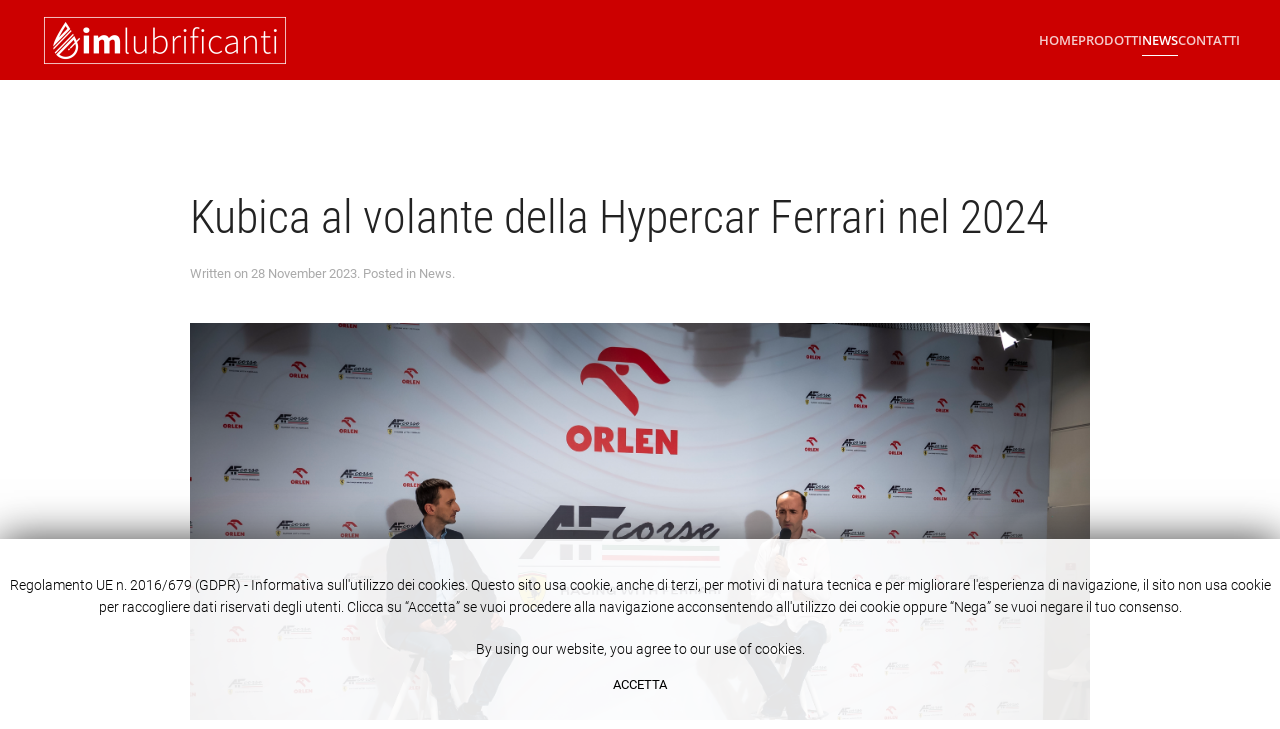

--- FILE ---
content_type: text/html; charset=utf-8
request_url: https://imlubrificanti.it/index.php/news/112-dal-2023-pkn-orlen-sara-title-sponsor-della-scuderia-alphatauri-in-f1-2
body_size: 13099
content:
<!DOCTYPE html>
<html lang="en-gb" dir="ltr">
    <head>
        <meta name="viewport" content="width=device-width, initial-scale=1">
        <link rel="icon" href="https://www.imlubrificanti.it/favicon.ico" type="image/x-icon" />
        <meta charset="utf-8" />
	<base href="https://imlubrificanti.it/index.php/news/112-dal-2023-pkn-orlen-sara-title-sponsor-della-scuderia-alphatauri-in-f1-2" />
	<meta name="generator" content="Joomla! - Open Source Content Management" />
	<title>imlubrificanti.it - Kubica al volante della Hypercar Ferrari nel 2024</title>
	<link href="/favicon.ico" rel="shortcut icon" type="image/vnd.microsoft.icon" />
	<link href="/modules/mod_jbcookies/assets/css/jbcookies.css?1e25334cdaa0bf47b511a4f9b819e04b" rel="stylesheet" />
	<link href="/templates/yootheme/css/theme.10.css?1697468207" rel="stylesheet" />
	<script src="/media/jui/js/jquery.min.js?1e25334cdaa0bf47b511a4f9b819e04b"></script>
	<script src="/media/jui/js/jquery-noconflict.js?1e25334cdaa0bf47b511a4f9b819e04b"></script>
	<script src="/media/jui/js/jquery-migrate.min.js?1e25334cdaa0bf47b511a4f9b819e04b"></script>
	<script src="/templates/yootheme/packages/theme-analytics/app/analytics.min.js?4.1.2" defer></script>
	<script src="/templates/yootheme/vendor/assets/uikit/dist/js/uikit.min.js?4.1.2"></script>
	<script src="/templates/yootheme/vendor/assets/uikit/dist/js/uikit-icons-max.min.js?4.1.2"></script>
	<script src="/templates/yootheme/js/theme.js?4.1.2"></script>
	<script src="/media/widgetkit/uikit2-6d2820f0.js"></script>
	<script src="/media/widgetkit/wk-scripts-e3341c69.js"></script>
	<script>
document.addEventListener('DOMContentLoaded', function() {
            Array.prototype.slice.call(document.querySelectorAll('a span[id^="cloak"]')).forEach(function(span) {
                span.innerText = span.textContent;
            });
        });
	</script>
	<script>window.yootheme ||= {}; var $theme = yootheme.theme = {"i18n":{"close":{"label":"Close"},"totop":{"label":"Back to top"},"marker":{"label":"Open"},"navbarToggleIcon":{"label":"Open menu"},"paginationPrevious":{"label":"Previous page"},"paginationNext":{"label":"Next page"},"searchIcon":{"toggle":"Open Search","submit":"Submit Search"},"slider":{"next":"Next slide","previous":"Previous slide","slideX":"Slide %s","slideLabel":"%s of %s"},"slideshow":{"next":"Next slide","previous":"Previous slide","slideX":"Slide %s","slideLabel":"%s of %s"},"lightboxPanel":{"next":"Next slide","previous":"Previous slide","slideLabel":"%s of %s","close":"Close"}},"google_analytics":"UA-2973357-61","google_analytics_anonymize":""};</script>

    </head>
    <body class="">

        <div class="uk-hidden-visually uk-notification uk-notification-top-left uk-width-auto">
            <div class="uk-notification-message">
                <a href="#tm-main">Skip to main content</a>
            </div>
        </div>
    
        
        
        <div class="tm-page">

                        


<header class="tm-header-mobile uk-hidden@m" uk-header>


    
        <div class="uk-navbar-container">

            <div class="uk-container uk-container-expand">
                <nav class="uk-navbar" uk-navbar="{&quot;container&quot;:&quot;.tm-header-mobile&quot;,&quot;boundary&quot;:&quot;.tm-header-mobile .uk-navbar-container&quot;}">

                                        <div class="uk-navbar-left">

                                                    <a href="https://imlubrificanti.it/index.php" aria-label="Back to home" class="uk-logo uk-navbar-item">
    <picture>
<source type="image/webp" srcset="/templates/yootheme/cache/98/IM_LogoBianco-98a7dc5d.webp 150w, /templates/yootheme/cache/76/IM_LogoBianco-7666aa39.webp 300w" sizes="(min-width: 150px) 150px">
<img alt loading="eager" src="/templates/yootheme/cache/ef/IM_LogoBianco-ef67cd8a.png" width="150" height="33">
</picture><picture>
<source type="image/webp" srcset="/templates/yootheme/cache/98/IM_LogoBianco-98a7dc5d.webp 150w, /templates/yootheme/cache/76/IM_LogoBianco-7666aa39.webp 300w" sizes="(min-width: 150px) 150px">
<img class="uk-logo-inverse" alt loading="eager" src="/templates/yootheme/cache/ef/IM_LogoBianco-ef67cd8a.png" width="150" height="33">
</picture></a>
                        
                        
                    </div>
                    
                    
                                        <div class="uk-navbar-right">

                                                    
                        
                        <a uk-toggle href="#tm-dialog-mobile" class="uk-navbar-toggle">

        
        <div uk-navbar-toggle-icon></div>

        
    </a>

                    </div>
                    
                </nav>
            </div>

        </div>

    



        <div id="tm-dialog-mobile" uk-offcanvas="container: true; overlay: true" mode="reveal" flip>
        <div class="uk-offcanvas-bar uk-flex uk-flex-column">

                        <button class="uk-offcanvas-close uk-close-large" type="button" uk-close uk-toggle="cls: uk-close-large; mode: media; media: @s"></button>
            
                        <div class="uk-margin-auto-bottom">
                
<div class="uk-grid uk-child-width-1-1">    <div>
<div class="uk-panel" id="module-menu-dialog-mobile">

    
    
<ul class="uk-nav uk-nav-default uk-nav-accordion" uk-nav="targets: &gt; .js-accordion">
    
	<li class="item-101"><a href="/index.php"> HOME </a></li>
	<li class="item-112 js-accordion uk-parent"><a href> PRODOTTI <span uk-nav-parent-icon></span></a>
	<ul class="uk-nav-sub">

		<li class="item-114 uk-parent"><a href="/index.php/marchi-distribuiti/orlen-oil"> Orlen Oil</a>
		<ul>

			<li class="item-132"><a href="https://www.imlubrificanti.it/index.php/marchi-distribuiti/orlen-oil/#prodotti" uk-scroll> Prodotti Orlen Oil</a></li></ul></li>
		<li class="item-142 uk-parent"><a href="/index.php/marchi-distribuiti/kluber-lubrication"> Klüber</a>
		<ul>

			<li class="item-143"><a href="https://www.imlubrificanti.it/index.php/marchi-distribuiti/kluber-lubrication/#prodotti" uk-scroll> Prodotti Klüber</a></li></ul></li>
		<li class="item-159 uk-parent"><a href="/index.php/marchi-distribuiti/pulsarlube"> Pulsarlube</a>
		<ul>

			<li class="item-155"><a href="/index.php/marchi-distribuiti/pulsarlube/prodotti-pulsarlube"> Prodotti Pulsarlube</a></li></ul></li>
		<li class="item-169 uk-parent"><a href="/index.php/marchi-distribuiti/giebel-adsorber"> Giebel Adsorber</a>
		<ul>

			<li class="item-170"><a href="https://www.imlubrificanti.it/index.php/marchi-distribuiti/giebel-adsorber#prodotti" uk-scroll> Prodotti Giebel Adsorber</a></li></ul></li></ul></li>
	<li class="item-105 uk-active"><a href="/index.php/news"> NEWS</a></li>
	<li class="item-116"><a href="/index.php/contatti"> CONTATTI</a></li></ul>

</div>
</div></div>
            </div>
            
            
        </div>
    </div>
    
    
    

</header>





<header class="tm-header uk-visible@m" uk-header>



        <div uk-sticky media="@m" show-on-up animation="uk-animation-slide-top" cls-active="uk-navbar-sticky" sel-target=".uk-navbar-container">
    
        <div class="uk-navbar-container">

            <div class="uk-container">
                <nav class="uk-navbar" uk-navbar="{&quot;align&quot;:&quot;center&quot;,&quot;container&quot;:&quot;.tm-header &gt; [uk-sticky]&quot;,&quot;boundary&quot;:&quot;.tm-header .uk-navbar-container&quot;,&quot;target-y&quot;:&quot;.tm-header .uk-navbar-container&quot;,&quot;dropbar&quot;:true,&quot;dropbar-anchor&quot;:&quot;.tm-header .uk-navbar-container&quot;,&quot;dropbar-transparent-mode&quot;:&quot;remove&quot;}">

                                        <div class="uk-navbar-left">

                                                    <a href="https://imlubrificanti.it/index.php" aria-label="Back to home" class="uk-logo uk-navbar-item">
    <picture>
<source type="image/webp" srcset="/templates/yootheme/cache/fc/IM_LogoBianco-fc60a921.webp 250w, /templates/yootheme/cache/48/IM_LogoBianco-484f456a.webp 499w, /templates/yootheme/cache/64/IM_LogoBianco-64e09798.webp 500w" sizes="(min-width: 250px) 250px">
<img alt loading="eager" src="/templates/yootheme/cache/5f/IM_LogoBianco-5f9cd297.png" width="250" height="55">
</picture><picture>
<source type="image/webp" srcset="/templates/yootheme/cache/fc/IM_LogoBianco-fc60a921.webp 250w, /templates/yootheme/cache/48/IM_LogoBianco-484f456a.webp 499w, /templates/yootheme/cache/64/IM_LogoBianco-64e09798.webp 500w" sizes="(min-width: 250px) 250px">
<img class="uk-logo-inverse" alt loading="eager" src="/templates/yootheme/cache/5f/IM_LogoBianco-5f9cd297.png" width="250" height="55">
</picture></a>
                        
                        
                        
                    </div>
                    
                    
                                        <div class="uk-navbar-right">

                                                    
<ul class="uk-navbar-nav">
    
	<li class="item-101"><a href="/index.php"> HOME </a></li>
	<li class="item-112 uk-parent"><a role="button"> PRODOTTI</a>
	<div class="uk-navbar-dropdown" mode="hover" pos="bottom-center"><div><ul class="uk-nav uk-navbar-dropdown-nav">

		<li class="item-114 uk-parent"><a href="/index.php/marchi-distribuiti/orlen-oil"> Orlen Oil</a>
		<ul class="uk-nav-sub">

			<li class="item-132"><a href="https://www.imlubrificanti.it/index.php/marchi-distribuiti/orlen-oil/#prodotti" uk-scroll> Prodotti Orlen Oil</a></li></ul></li>
		<li class="item-142 uk-parent"><a href="/index.php/marchi-distribuiti/kluber-lubrication"> Klüber</a>
		<ul class="uk-nav-sub">

			<li class="item-143"><a href="https://www.imlubrificanti.it/index.php/marchi-distribuiti/kluber-lubrication/#prodotti" uk-scroll> Prodotti Klüber</a></li></ul></li>
		<li class="item-159 uk-parent"><a href="/index.php/marchi-distribuiti/pulsarlube"> Pulsarlube</a>
		<ul class="uk-nav-sub">

			<li class="item-155"><a href="/index.php/marchi-distribuiti/pulsarlube/prodotti-pulsarlube"> Prodotti Pulsarlube</a></li></ul></li>
		<li class="item-169 uk-parent"><a href="/index.php/marchi-distribuiti/giebel-adsorber"> Giebel Adsorber</a>
		<ul class="uk-nav-sub">

			<li class="item-170"><a href="https://www.imlubrificanti.it/index.php/marchi-distribuiti/giebel-adsorber#prodotti" uk-scroll> Prodotti Giebel Adsorber</a></li></ul></li></ul></div></div></li>
	<li class="item-105 uk-active"><a href="/index.php/news"> NEWS</a></li>
	<li class="item-116"><a href="/index.php/contatti"> CONTATTI</a></li></ul>

                        
                                                    
                        
                    </div>
                    
                </nav>
            </div>

        </div>

        </div>
    







</header>

            
            

            <main id="tm-main"  class="tm-main uk-section uk-section-default" uk-height-viewport="expand: true">

                                <div class="uk-container">

                    
                            
                
                <div id="system-message-container" data-messages="[]">
</div>

                <article id="article-112" class="uk-article" data-permalink="https://imlubrificanti.it/index.php/news/112-dal-2023-pkn-orlen-sara-title-sponsor-della-scuderia-alphatauri-in-f1-2" typeof="Article" vocab="https://schema.org/">

    <meta property="name" content="Kubica al volante della Hypercar Ferrari nel 2024">
    <meta property="author" typeof="Person" content="Stefano Montipò">
    <meta property="dateModified" content="2024-01-15T15:18:44+00:00">
    <meta property="datePublished" content="2023-11-28T10:14:55+00:00">
    <meta class="uk-margin-remove-adjacent" property="articleSection" content="News">

            
        <div class="uk-container uk-container-small">
    
        
                    <h1 property="headline" class="uk-margin-large-top uk-margin-remove-bottom uk-article-title">
                Kubica al volante della Hypercar Ferrari nel 2024            </h1>
        
                            <p class="uk-margin-top uk-margin-remove-bottom uk-article-meta">
                Written on <time datetime="2023-11-28T11:14:55+01:00">28 November 2023</time>.                Posted in <a href="/index.php/news" >News</a>.            </p>
                
        
        
        
                <div  class="uk-margin-medium-top" property="text">

            
                            
<div class="x11i5rnm xat24cr x1mh8g0r x1vvkbs xtlvy1s x126k92a">
<div dir="auto"><img src="/images/orlen_ferrari_kubica_afcorse.jpg" alt="" /></div>
<div dir="auto"> </div>
<div dir="auto">
<p><span style="font-size: 12pt; color: #808080;"><strong>ORLEN</strong> ha annunciato il prolungamento per tre anni della sua collaborazione con <strong>Robert Kubica</strong> che nel 2024 correrà nel mondiale endurance su una delle <strong>Ferrari Hypercar</strong> del team AF Corse</span></p>
</div>
<div dir="auto"> </div>
<div dir="auto"><span style="font-size: 12pt; color: #808080;">Robert Kubica ha ottenuto grandi successi sin dall'inizio della sua collaborazione con ORLEN. Oltre al ritorno in Formula 1 ha ottenuto ottimi risultati nella famosa 24 Ore di Le Mans e nel Campionato Mondiale Endurance.</span></div>
<br /><span style="font-size: 12pt; color: #808080;">Nel 2024, Robert Kubica gareggerà ancora una volta nel Campionato del Mondo Endurance. Il polacco realizzerà il suo sogno di guidare una Ferrari. Con il team AF Corse Kubica gareggerà nella classe Hypercar, la massima categoria del Campionato Mondiale Endurance. Inoltre, l'anno prossimo lo vedremo nuovamente nella European Le Mans Series con i colori dell'ORLEN Team AO by TF.</span><br /><br /><span style="font-size: 12pt; color: #808080;">Durante i cinque anni di collaborazione con ORLEN, Kubica ha ottenuto il successo in diversi campionati. Durante questo periodo è tornato a correre in Formula 1, prima nel team Williams e poi nell'Alfa Romeo Racing Team ORLEN. Nel 2021, con i colori del team belga ORLEN Team WRT, ha vinto l'European Le Mans Series nella categoria LMP2. Un anno dopo, con i suoi colleghi dell'italiana Prema, è salito sul secondo gradino del podio nella leggendaria 24 Ore di Le Mans. Ha ripetuto questo successo nel 2023 e ha concluso la sua eccellente stagione con il titolo iridato nel WEC World Endurance Championship, sempre con i colori del team belga ORLEN Team WRT.</span></div>
<div class="x11i5rnm xat24cr x1mh8g0r x1vvkbs xtlvy1s x126k92a"> </div>            
        </div>
        
        
        
        
        
        
        
        </div>
    
</article>

                
                        
                </div>
                
            </main>

            

                        <footer>
                <!-- Builder #footer -->
<div class="uk-section-secondary uk-section uk-section-large" uk-scrollspy="target: [uk-scrollspy-class]; cls: uk-animation-fade; delay: false;">
    
        
        
        
            
                                <div class="uk-container">                
                    <div class="uk-grid tm-grid-expand uk-grid-large uk-grid-margin-large" uk-grid>
<div class="uk-width-1-2@s uk-width-1-4@m">
    
        
            
            
            
                
                    
<div class="uk-margin" uk-scrollspy-class>
        <a class="el-link" href="/index.php"><picture>
<source type="image/webp" srcset="/templates/yootheme/cache/b1/IM_LogoBianco-b13cf968.webp 200w, /templates/yootheme/cache/d6/IM_LogoBianco-d60d5f54.webp 399w, /templates/yootheme/cache/5d/IM_LogoBianco-5d963aae.webp 400w" sizes="(min-width: 200px) 200px">
<img src="/templates/yootheme/cache/a9/IM_LogoBianco-a9fc7e0e.png" width="200" height="44" class="el-image" alt loading="lazy">
</picture></a>    
    
</div><div class="uk-panel uk-margin uk-width-xlarge" uk-scrollspy-class><p><strong>IM LUBRIFICANTI SRL<br />unipersonale</strong><br />P.Iva e C.F. 03779660368<br />Capitale sociale €10.000,00 i.v.</p></div>
                
            
        
    
</div>
<div class="uk-width-1-2@s uk-width-1-4@m">
    
        
            
            
            
                
                    
<h3 class="uk-h5" uk-scrollspy-class>        Products    </h3>
<ul class="uk-list" uk-scrollspy-class>
    <li class="el-item">        
    <div class="el-content uk-panel"><a href="/index.php/marchi-distribuiti/orlen-oil#prodotti" uk-scroll class="el-link uk-link-muted uk-margin-remove-last-child">Prodotti Orlen Oil</a></div>            </li>

    <li class="el-item">        
    <div class="el-content uk-panel"><a href="https://www.imlubrificanti.it/index.php/marchi-distribuiti/kluber-lubrication/#prodotti" uk-scroll class="el-link uk-link-muted uk-margin-remove-last-child"><p>Prodotti Klüber</p></a></div>            </li>

    <li class="el-item">        
    <div class="el-content uk-panel"><a href="https://www.imlubrificanti.it/index.php/marchi-distribuiti/pulsarlube/prodotti-pulsarlube" class="el-link uk-link-muted uk-margin-remove-last-child"><p>Prodotti Pulsarlube</p></a></div>            </li>

    <li class="el-item">        
    <div class="el-content uk-panel"><a href="https://www.imlubrificanti.it/index.php/prodotti-giebel" class="el-link uk-link-muted uk-margin-remove-last-child"><p>Prodotti Giebel</p></a></div>            </li>
</ul>
                
            
        
    
</div>
<div class="uk-width-1-2@s uk-width-1-4@m">
    
        
            
            
            
                
                    
<h3 class="uk-h5" uk-scrollspy-class>        Company    </h3>
<ul class="uk-list" uk-scrollspy-class>
    <li class="el-item">        
    <div class="el-content uk-panel"><a href="/index.php" class="el-link uk-link-muted uk-margin-remove-last-child">Home</a></div>            </li>

    <li class="el-item">        
    <div class="el-content uk-panel"><a href="/index.php/news" class="el-link uk-link-muted uk-margin-remove-last-child">News</a></div>            </li>

    <li class="el-item">        
    <div class="el-content uk-panel"><a href="/index.php/contatti" class="el-link uk-link-muted uk-margin-remove-last-child">Contatti</a></div>            </li>
</ul>
                
            
        
    
</div>
<div class="uk-width-1-2@s uk-width-1-4@m">
    
        
            
            
            
                
                    
<h3 class="uk-h5" uk-scrollspy-class>        Contact Us    </h3><div class="uk-panel uk-margin" uk-scrollspy-class><p><a href="https://www.google.com/maps?q=Via+Guido+Baccelli,+44+%0D%0A+41126+Modena+(MO&amp;entry=gmail&amp;source=g" target="_blank" rel="noopener noreferrer">Via Guido Baccelli, 44<br />41126 Modena (MO)</a><br />Tel. +39 0536 256674<br /><span id="cloaka860c0b56c00dc117d19fa0d84aa1818">This email address is being protected from spambots. You need JavaScript enabled to view it.</span><script type='text/javascript'>
				document.getElementById('cloaka860c0b56c00dc117d19fa0d84aa1818').innerHTML = '';
				var prefix = '&#109;a' + 'i&#108;' + '&#116;o';
				var path = 'hr' + 'ef' + '=';
				var addya860c0b56c00dc117d19fa0d84aa1818 = '&#105;nf&#111;' + '&#64;';
				addya860c0b56c00dc117d19fa0d84aa1818 = addya860c0b56c00dc117d19fa0d84aa1818 + '&#105;ml&#117;br&#105;f&#105;c&#97;nt&#105;' + '&#46;' + '&#105;t';
				var addy_texta860c0b56c00dc117d19fa0d84aa1818 = '&#105;nf&#111;' + '&#64;' + '&#105;ml&#117;br&#105;f&#105;c&#97;nt&#105;' + '&#46;' + '&#105;t';document.getElementById('cloaka860c0b56c00dc117d19fa0d84aa1818').innerHTML += '<a ' + path + '\'' + prefix + ':' + addya860c0b56c00dc117d19fa0d84aa1818 + '\'>'+addy_texta860c0b56c00dc117d19fa0d84aa1818+'<\/a>';
		</script></p></div>
<div class="uk-margin" uk-scrollspy-class>    <div class="uk-child-width-auto uk-grid-medium uk-flex-inline" uk-grid>
            <div>
<a class="el-link uk-link-muted" href="https://www.facebook.com/imlubrificanti/" target="_blank" rel="noreferrer"><span uk-icon="icon: facebook; width: 16; height: 16;"></span></a></div>
            <div>
<a class="el-link uk-link-muted" href="https://www.linkedin.com/company/im-lubrificanti/" target="_blank" rel="noreferrer"><span uk-icon="icon: linkedin; width: 16; height: 16;"></span></a></div>
    
    </div></div><hr uk-scrollspy-class>
<ul class="uk-list" uk-scrollspy-class>
    <li class="el-item">        
    <div class="el-content uk-panel uk-h5"><a href="/index.php/informativa-privacy-cookie-policy" class="el-link uk-link-muted uk-margin-remove-last-child"><p>informativa Privacy &amp; Cookie Policy</p></a></div>            </li>
</ul>
                
            
        
    
</div></div>
                                </div>                
            
        
    
</div>            </footer>
            
        </div>

        
        <!--googleoff: all-->
	<!-- Template Default uikit -->
	<div class="jb-cookie bottom white btn-secondary  robots-noindex robots-nofollow robots-nocontent" style="display: none;">
		<!-- BG color -->
		<div class="jb-cookie-bg white"></div>
	    
		<p class="cookie-title">Regolamento UE n. 2016/679 (GDPR) - Informativa sull'utilizzo dei cookies.
Questo sito usa cookie, anche di terzi, per motivi di natura tecnica e per migliorare l'esperienza di navigazione, il sito non usa cookie per raccogliere dati riservati degli utenti. Clicca su “Accetta” se vuoi procedere alla navigazione acconsentendo all'utilizzo dei cookie oppure “Nega” se vuoi negare il tuo consenso.</p>
		<p>By using our website, you agree to our use of cookies.												<!-- Button to trigger modal -->
					<a href="#jbcookies" data-uk-modal>Learn more</a>
									</p>
		<div class="jb-accept uk-button uk-button-success btn-secondary">Accetta</div>
	</div>
	
		    <!-- Modal -->
		<div id="jbcookies" class="uk-modal robots-noindex robots-nofollow robots-nocontent">
			<div class="uk-modal-dialog uk-modal-dialog-large">
				<button class="uk-modal-close uk-close" type="button"></button>
				<div class="uk-modal-header">
					<h2>Privacy e Cookie Policy</h2>
				</div>
				<p>Privacy &amp; Cookie Policy</p>
<p>Il presente documento è parte integrante dell'Informativa sulla Privacy e viene redatto in questa modalità solo ed esclusivamente per permettere all’utente una migliore comprensione in merito all’utilizzo e alla disattivazione dei cookie. Si precisa che l’utente può manifestare le proprie opzioni sull’uso dei cookie presenti sul sito https://www.imbrificanti.it  (vedi elenco dettagliato nella parte sottostante “tipi di cookie”) anche attraverso le impostazione del/i browser seguendo le istruzioni fornite qui di seguito. L’utente può inoltre impostare la “navigazione anonima” che consente all’utente di navigare in internet senza salvare alcuna informazione sui siti, sulle pagine visitate, su eventuali password inserite e su altre informazioni parametri. Che cosa sono i cookie e a che cosa servono I cookie sono stringhe di testo di piccole dimensioni che i siti visitati dall'utente inviano al suo terminale (solitamente al browser e quindi nel computer o in uno smartphone, tablet, smartwatch etcc.) dove vengono memorizzati per periodi di tempo variabili (da poche ore ad alcuni anni) in funzione delle esigenze  per le quali i cookies stessi sono precostituiti per essere poi ritrasmessi agli stessi siti alla successiva visita del medesimo utente. Possono essere definiti anche cookies di sessione, quando essi scadono automaticamente alla chiusura del browser da parte dell’utente o cookie permanenti quando la loro permanenza termina invece alla scadenza impostata. Mediante i cookies è possibile registrare, per un certo lasso di tempo informazioni relative alle preferenze e ad altri dati tecnici che permettono una navigazione più agevole e una maggiore facilità d'uso ed efficacia del sito stesso. I cookies possono idealmente essere fra loro identificati e definiti secondo categorie generali oggi di utilizzo comune, come segue: In base al soggetto che li installa sul terminale dell'utente:  Cookies di prima parte: quando sono installati dal sito web che l’utente visita; Cookies di terza parte: quando sono installati da soggetti terzi rispetto al gestore del sito che l’utente sta visitando. In questi casi i cookies possono essere letti anche da soggetti diversi da quelli che gestiscono le pagine web consultate dall’utente. In base alla finalità di ciascun cookie: Cookies tecnici: permettono abitualmente al sito web che li ha installati di rendere più veloce e rapida la navigazione e fruizione del web, in quanto consentono ad esempio di ricordare le preferenze espresse dall'utente durante la navigazione, facilitando così le procedure negli acquisti online o  nelle fasi di autenticazione per accedere ad aree riservate o ancora nella scelta automatica della lingua solitamente utilizzata dall’utente. Cookies analytics: si tratta di cookies, sia di prima che di terza parte, per raccogliere informazioni in forma aggregata, sul numero degli utenti e su come questi visitano il sito stesso elaborando statistiche sul servizio e su suo utilizzo. Cookie di profilazione: consentono al sito che li ha installati di monitorare la navigazione dell'utente durante l’utilizzo del sito studiando i movimenti e le abitudini di consultazione del web (cosa compra, cosa legge ecc.) di quest’ultimo anche allo scopo di inviare pubblicità e/o offrire servizi in linea con le preferenze manifestate (c.d. Behaviour Advertising). Maggiori Informazioni sui cookie utilizzati dal sito www.imlubrificanti.it Durante la navigazione il presente sito installa sul dispositivo dell’utente cookies tecnici, cookies analytics. Vengono altresì registrati cookies di terze parti. La società è responsabile, nella sua qualità di titolare del trattamento, delle informazioni raccolte dai cookies e della acquisizione e gestione del consenso, ove previsto, esclusivamente per i cookies di prima parte come sopra definiti. Per i cookies di terza parte installati attraverso il presente sito la società è tenuta solamente a mettere a disposizione i link alle informative privacy e ai relativi moduli di consenso (se disponibili) predisposti dalle terze parti. Si ricorda, tuttavia, che le finalità dei cookie di terza parte, le logiche sottese ai relativi trattamenti nonché la gestione delle preferenze dell'utente rispetto ai cookie medesimi, non sono determinate dalla Società ma bensì dal soggetto terzo che li fornisce, in qualità di fornitore e titolare del trattamento, come indicato nella tabella sotto riportata. Si precisa che la disabilitazione di alcuni cookie potrebbe limitare la possibilità di utilizzare il sito e impedire di beneficiare in pieno delle funzionalità e dei servizi presenti. Per decidere quali accettare e quali rifiutare indichiamo qui di seguito una descrizione dei cookies utilizzati dal presente sito. Il Titolare non è responsabile per le successive modifiche ed integrazioni alle informative e delle variazioni nelle logiche di funzionamento dei cookie terze parti.</p>
<p>Tipi di cookie inserire solo quelli effettivamente utilizzati</p>
<p>Sono cookie che garantiscono la normale navigazione e fruizione del sito web e che permettono il collegamento tra il server e il browser dell’utente.Questi cookie permettono al sito di funzionare correttamente e consentono di visualizzare i contenuti sul dispositivo utilizzato.Senza questi cookies alcune funzionalità richieste come ad esempio il log-in al sito o la creazione di un carrello per lo shopping on line potrebbero non essere fornite.I cookie di navigazione sono cookie tecnici e sono necessari al funzionamento del sito.</p>
<p>Sono cookie memorizzati nel computer o altro dispositivo che, in base alla richiesta dell’utente,  registrano le scelte dello stesso, per permettergli di ricordargliele al fine di ottimizzare e fornire una navigazione migliorativa e personalizzata all’interno del servizio o dell’accesso al presente sito (es registrazione della password in aree riservate, registrazione i prodotti nel carrello per avere la possibilità di ritrovarseli  nella successiva sessione, salvare la lingua selezionata, visualizzazione di un video o la possibilità di commentare il blog ecc.). I cookie funzionali non sono indispensabili al funzionamento del sito, ma migliorano la qualità e l’esperienza della navigazione.</p>
<p>Sono cookies che possono raccogliere informazioni su come l’utente utilizza il sito web, come ad esempio quali pagine web vengono visitate più spesso.Il presente sito utilizza i cookies di terze parti  di “Google Analytcs”, un servizio di  analisi statistica erogato e gestito da Google Il sistema di Google Analytics è stato impostato in modo da ridurre il potere identificativo dei cookie e sono state disabilitate anche le funzioni che permettono l’incrocio delle informazioni da parte della terza parte.Con tali impostazioni questa tipologia di cookie è equiparata ad un cookie tecnico.Indirizzi utili per comprendere al meglio la privacy policy di Google Analytics:http://www.google.com/analytics/-terms/it.htmlhttp://www.google.com/privacypolicy.htmlI cookie analitici  non sono indispensabili al funzionamento del sito.</p>
<p>Sono cookie che permettono all’account social dell’utente di interagire con il presente sito e non sono indispensabili per il funzionamento dello stesso. L’utilizzo più comune è quello finalizzato alla condivisione dei contenuti dei social network.La presenza dei plugin comporta la trasmissione di cookie da e verso tutti i siti gestiti da terze parti.La gestione delle informazioni raccolte da “terze parti” è  disciplinata dalle relative informative cui si prega di fare riferimento.Per garantire una maggiore trasparenza e comodità, si riportano qui di seguito  gli indirizzi web delle diverse informative e delle modalità per la gestione dei cookie.Pulsante Mi Piace e widget sociali di Facebook. Il pulsante “Mi Piace” e i widget sociali di Facebook sono servizi di interazione con il social network Facebook, forniti da Facebook, Inc..Per maggiori informazioni Facebook informativa:https://www.facebook.com/help/cookiesFacebook (configurazione):Accedere al proprio account -&gt; sezione privacy. Il Pulsante "tweet" di Twitter e i widget sociali di Twitter sono servizi di interazione con il social network twitter. Selezionando il pulsante con il logo di Twitter, il tuo browser creer un collegamento diretto con i server di Twitter.https://twitter.com/privacy?lang=it</p>
<p>Questi cookies consentono di creare profili relativi all’utente e vengono utilizzati al fine di inviare messaggi pubblicitari in linea con le preferenze manifestate dallo stesso nell’ambito della navigazione in rete.Mentre l’utente naviga sul presente sito questi cookie sono utili per mostrare prodotti di suo interesse o simili a quelli visualizzati.Questa tipologia di cookie non è indispensabile al funzionamento del sito.Sul presente sito sono presenti cookie di terza parti, cioè inviati da società terze. Sui cookie di terze parti la società non ha il controllo delle informazioni fornite dai cookie e  non ha accesso a tali dati. Queste informazioni sono controllate dalle società terze secondo quando indicato nelle relative privacy policy.</p>
<p>Gestione dei cookieIn conformità con il Regolamento generale sulla protezione dei dati personali (UE) 2016/679 e con riferimento alla misura di "Identificazione delle procedure semplificate per l'informazione e acquisizione del consenso per l'uso di cookie" dell'8 maggio 2014 (pubblicato sulla Gazzetta ufficiale n ° 126 del 3 giugno 2014), in qualsiasi momento è possibile modificare il vostro consenso per l'utilizzo dei cookie su questo sito. Come disabilitare i cookieAvvertenza: in relazione alla disattivazione da parte dell’utente di tutte le tipologie di cookie (tecnici compresi) si precisa che alcune funzionalità del sito potrebbero essere ridotte o non disponibili.</p>
<p>GoogleAnalytics: http://www.google.com/privacypolicy.html</p>
<p>Pulsante Mi Piace e widget sociali di Facebook:Informativa:https://www.facebook.com/help/cookies/ TwitterInformativa:https://help.twitter.com/it/rules-and-policies/update-privacy-policy YoutubeInformativa:https://support.google.com/youtube/-answer/2801895?hl=it</p>
<p>Chromehttps://support.google.com/chrome/-answer/95647?hl=it Internet Explorerhttp://windows.microsoft.com/it-it/windows7/how-to-manage-cookies-in-internet-explorer-9http://windows.microsoft.com/it-It/windows7/Block-enable-or-allow-cookiesOperahttp://help.opera.com/Windows/10.00/it/-cookies.html Safarihttp://support.apple.com/kb/HT1677?viewlocale=it_ITFirefoxhttps://support.mozilla.org/it/kb/Attivare e disattivare i cookie</p>
<p>Per maggiori informazionivisitare: http://webcookies.org oppure http://www.allaboutcookies.org/manage-cookies/index.htmloppure http://www.wikihow.com/Disable-Cookies</p>
<p>Se si utilizza un browser Web non presente nell'elenco riportato sopra, si prega di fare riferimento alla documentazione o alla guida online del proprio browser per ottenere ulteriori informazioni. Si avvisano gli utenti  che il Titolare funge meramente da intermediario tecnico per i link riportati in questo documento e non può assumersi nessuna responsabilità in caso di eventuale modifica.</p>
 <!-- {"name":"Home","type":"layout","children":[{"name":"testo cookies","type":"section","props":{"width":"expand","padding":"","style":"default","height":"expand","image_size":"cover","animation":"","animation_delay":false,"image_position":"center-center","vertical_align":"middle","title_position":"top-left","title_rotation":"left","title_breakpoint":"xl","image":""},"children":[{"name":"","type":"row","props":{"fixed_width":"large","breakpoint":"m","layout":"1-1","gutter":"","width":"small"},"children":[{"name":"","type":"column","props":{"widths":["1-1"],"image_position":"center-center"},"children":[{"name":"","type":"headline","props":{"title_element":"h1","content":"Privacy\u00a0&amp; Cookie Policy","text_align":"center"}},{"name":"","type":"divider","props":{"divider_element":"hr","divider_style":"small","divider_align":"center"}},{"name":"","type":"text","props":{"margin":"default","column_breakpoint":"m","content":"<p class=\"p1\">Il presente documento\u00a0\u00e8 parte integrante dell'Informativa sulla Privacy e viene redatto in questa modalit\u00e0 solo ed esclusivamente per\u00a0permettere all\u2019utente una migliore comprensione in merito all\u2019utilizzo e alla disattivazione dei cookie.<\/p>\n<p class=\"p1\">Si precisa che l\u2019utente pu\u00f2 manifestare le proprie opzioni sull\u2019uso dei cookie presenti sul sito <strong>https:\/\/www.imbrificanti.it<\/strong><span class=\"Apple-converted-space\">\u00a0 <\/span>(vedi elenco dettagliato nella parte sottostante \u201ctipi di cookie\u201d) anche attraverso le impostazione del\/i browser seguendo le istruzioni fornite qui di seguito. L\u2019utente pu\u00f2 inoltre impostare la \u201cnavigazione anonima\u201d che consente all\u2019utente di navigare in internet senza salvare alcuna informazione sui siti,\u00a0sulle pagine visitate, su eventuali password inserite e su altre informazioni parametri.<\/p>\n<p class=\"p2\"><b>Che cosa sono i cookie e a che cosa servono<\/b><\/p>\n<p class=\"p1\">I cookie sono stringhe di testo di piccole dimensioni che i siti visitati dall'utente inviano al suo terminale (solitamente al browser e quindi nel computer o in uno smartphone, tablet, smartwatch etcc.) dove vengono memorizzati per periodi di tempo variabili (da poche ore ad alcuni anni) in funzione delle esigenze\u00a0 per le quali i cookies stessi sono precostituiti per essere poi ritrasmessi agli stessi siti alla successiva visita del medesimo utente.<\/p>\n<p class=\"p1\">Possono essere definiti anche cookies di sessione, quando essi scadono automaticamente alla chiusura del browser da parte dell\u2019utente o cookie permanenti quando la loro permanenza termina invece alla scadenza impostata.<\/p>\n<p class=\"p1\">Mediante i cookies \u00e8 possibile registrare, per un certo lasso di tempo informazioni relative alle preferenze e ad altri dati tecnici che permettono una navigazione pi\u00f9 agevole e una maggiore facilit\u00e0 d'uso ed efficacia del sito stesso.<\/p>\n<p class=\"p1\">I cookies possono idealmente essere fra loro identificati e definiti secondo categorie generali oggi di utilizzo comune, come segue:<\/p>\n<ul class=\"ul1\">\n<li class=\"li1\">In base al soggetto che li installa sul terminale dell'utente:\u00a0<\/li>\n<\/ul>\n<p class=\"p1\"><b>Cookies di prima parte:<\/b>\u00a0quando sono installati dal sito web che l\u2019utente visita;<\/p>\n<p class=\"p1\"><b>Cookies di terza parte:<\/b>\u00a0quando sono installati da soggetti terzi rispetto al\u00a0gestore del sito che l\u2019utente sta visitando. In questi casi i cookies possono essere letti anche da soggetti diversi da quelli che gestiscono le pagine web consultate dall\u2019utente.<\/p>\n<ul class=\"ul1\">\n<li class=\"li1\">In base alla finalit\u00e0 di ciascun cookie:<\/li>\n<\/ul>\n<p class=\"p1\"><b>Cookies tecnici:<\/b>\u00a0permettono abitualmente al sito web che li ha installati di rendere pi\u00f9 veloce e rapida la navigazione e fruizione del web, in quanto consentono ad esempio di ricordare le preferenze espresse dall'utente durante la navigazione, facilitando cos\u00ec le procedure negli acquisti online o\u00a0 nelle fasi di autenticazione per accedere ad aree riservate o ancora nella scelta automatica della lingua solitamente utilizzata dall\u2019utente.<\/p>\n<p class=\"p1\"><b>Cookies analytics<\/b>:\u00a0si tratta di cookies, sia di prima che di terza parte, per raccogliere informazioni in forma aggregata, sul numero degli utenti e su come questi visitano il sito stesso elaborando statistiche sul servizio e su suo utilizzo.<\/p>\n<p class=\"p1\"><b>Cookie di profilazione<\/b>:\u00a0consentono al sito che li ha installati di monitorare la navigazione dell'utente durante l\u2019utilizzo del sito studiando i movimenti e le abitudini di consultazione del web (cosa compra, cosa legge ecc.) di quest\u2019ultimo anche allo scopo di inviare pubblicit\u00e0 e\/o offrire servizi in linea con le preferenze manifestate (c.d. Behaviour Advertising).<\/p>\n<p class=\"p3\"><b>Maggiori Informazioni sui cookie utilizzati dal sito www.imlubrificanti.it<\/b><\/p>\n<p class=\"p3\">Durante la navigazione il presente sito installa sul dispositivo dell\u2019utente cookies tecnici, cookies analytics. Vengono altres\u00ec registrati cookies di terze parti.<\/p>\n<p class=\"p4\">La societ\u00e0 \u00e8 responsabile, nella sua qualit\u00e0 di titolare del trattamento, delle informazioni raccolte dai cookies e della acquisizione e gestione del consenso, ove previsto, esclusivamente per i cookies di prima parte come sopra definiti.<\/p>\n<p class=\"p4\">Per i cookies di terza parte installati attraverso il presente sito la societ\u00e0 \u00e8 tenuta solamente a mettere a disposizione i link alle informative privacy e ai relativi moduli di consenso (se disponibili) predisposti dalle terze parti. Si ricorda, tuttavia, che le finalit\u00e0 dei cookie di terza parte, le logiche sottese ai relativi trattamenti nonch\u00e9 la gestione delle preferenze dell'utente rispetto ai cookie medesimi, non sono determinate dalla Societ\u00e0 ma bens\u00ec dal soggetto terzo che li fornisce, in qualit\u00e0 di fornitore e titolare del trattamento, come indicato nella tabella sotto riportata.<\/p>\n<p class=\"p1\">Si precisa che la disabilitazione di alcuni cookie potrebbe limitare la possibilit\u00e0 di utilizzare il sito e impedire di beneficiare in pieno delle funzionalit\u00e0 e dei servizi presenti. Per decidere quali accettare e quali rifiutare indichiamo qui di seguito una descrizione dei cookies utilizzati dal presente sito. Il Titolare non \u00e8 responsabile per le successive modifiche ed integrazioni alle informative e delle variazioni nelle logiche di funzionamento dei cookie terze parti.<\/p>"}}]}]},{"name":"","type":"row","props":{"fixed_width":"large","breakpoint":"m","layout":"1-1","width":"small"},"children":[{"name":"","type":"column","props":{"widths":["1-1"],"image_position":"center-center"},"children":[{"name":"","type":"headline","props":{"title_element":"h1","content":"<p class=\"p1\"><b>Tipi di cookie inserire solo quelli effettivamente utilizzati<\/b><\/p>","title_style":"h6"}},{"name":"","type":"table","props":{"show_title":true,"show_meta":true,"show_content":true,"show_image":true,"show_link":true,"table_order":"1","table_responsive":"responsive","table_width_title":"shrink","table_width_meta":"shrink","meta_style":"meta","link_text":"Read more","link_style":"default","table_style":"striped","title_style":"h6","title_color":"primary","content_style":""},"children":[{"name":"","type":"table_item","props":{"title":"Cookie di navigazione First party cookies","content":"<p class=\"p1\">Sono cookie che garantiscono la normale navigazione e fruizione del sito web e che permettono il collegamento tra il server e il browser dell\u2019utente.<br \/><br \/>Questi cookie permettono al sito di funzionare correttamente e consentono di visualizzare i contenuti sul dispositivo utilizzato.<br \/><br \/>Senza questi cookies alcune funzionalit\u00e0 richieste come ad esempio il log-in al sito o la creazione di un carrello per lo shopping on line potrebbero non essere fornite.<br \/><br \/>I cookie di navigazione sono cookie tecnici e sono necessari al funzionamento del sito.<\/p>"}},{"name":"","type":"table_item","props":{"title":"Cookie funzionali First party cookies","content":"<p class=\"p1\">Sono cookie memorizzati nel computer o altro dispositivo che, in base alla richiesta dell\u2019utente,\u00a0 registrano le scelte dello stesso, per permettergli di ricordargliele al fine di ottimizzare e fornire una navigazione migliorativa e personalizzata all\u2019interno del servizio o dell\u2019accesso al presente sito (es registrazione della password in aree riservate, registrazione i prodotti nel carrello per avere la possibilit\u00e0 di ritrovarseli\u00a0 nella successiva sessione, salvare la lingua selezionata, visualizzazione di un video o la possibilit\u00e0 di commentare il blog ecc.).\u00a0<br \/><br \/>I cookie funzionali non sono indispensabili al funzionamento del sito, ma migliorano la qualit\u00e0 e l\u2019esperienza della navigazione.<\/p>"}},{"name":"","type":"table_item","props":{"title":"Cookie Analitici  Thirdy party cookies","content":"<p class=\"p1\">Sono cookies che possono raccogliere informazioni su come l\u2019utente utilizza il sito web, come ad esempio quali pagine web vengono visitate pi\u00f9 spesso.<br \/><br \/>Il presente sito utilizza i cookies di terze parti\u00a0 di \u201cGoogle Analytcs\u201d, un servizio di\u00a0 analisi statistica erogato e gestito da Google Il sistema di Google Analytics \u00e8 stato impostato in modo da ridurre il potere identificativo dei cookie e sono state disabilitate anche le funzioni che permettono l\u2019incrocio delle informazioni da parte della terza parte.<br \/><br \/>Con tali impostazioni questa tipologia di cookie \u00e8 equiparata ad un cookie tecnico.<br \/><br \/>Indirizzi utili per comprendere al meglio la privacy policy di Google Analytics:<br \/><a href=\"http:\/\/www.google.com\/analytics\/terms\/it.html\">http:\/\/www.google.com\/analytics\/-terms\/it.html<\/a><br \/><a href=\"http:\/\/www.google.com\/privacypolicy.html\">http:\/\/www.google.com\/privacypolicy.html<br \/><br \/><\/a>I cookie analitici\u00a0 non sono indispensabili al funzionamento del sito.<\/p>"}},{"name":"","type":"table_item","props":{"title":"Cookie di Social Network Thirdy party cookies","content":"<p class=\"p1\">Sono cookie che permettono all\u2019account social dell\u2019utente di interagire con il presente sito\u00a0e non sono indispensabili per il funzionamento dello stesso. L\u2019utilizzo pi\u00f9 comune \u00e8 quello finalizzato alla condivisione dei contenuti dei social network.<br \/><br \/>La presenza dei plugin comporta la trasmissione di cookie da e verso tutti i siti gestiti da terze parti.<br \/><br \/>La gestione delle informazioni raccolte da \u201cterze parti\u201d \u00e8 \u00a0disciplinata dalle relative informative cui si prega di fare riferimento.<br \/><br \/>Per garantire una maggiore trasparenza e comodit\u00e0, si riportano qui di seguito \u00a0gli indirizzi web delle diverse informative e delle modalit\u00e0 per la gestione dei cookie.<br \/><br \/>Pulsante Mi Piace e widget sociali di Facebook. Il pulsante \u201cMi Piace\u201d e i widget sociali di Facebook sono servizi di interazione con il social network Facebook, forniti da Facebook, Inc..<br \/><br \/><strong>Per maggiori informazioni<\/strong><\/p>\n<p class=\"p1\">Facebook informativa:<br \/><a href=\"https:\/\/www.facebook.com\/help\/cookies\">https:\/\/www.facebook.com\/help\/cookies<\/a><br \/><br \/>Facebook (configurazione):<br \/>Accedere al proprio account -&gt; sezione privacy.<\/p>\n<p class=\"p1\">Il Pulsante \"tweet\" di Twitter e i widget sociali di Twitter sono servizi di interazione con il social network\u00a0twitter.<\/p>\n<p class=\"p1\">Selezionando il pulsante con il logo di Twitter, il tuo browser creer un collegamento diretto con i server di Twitter.<br \/><a href=\"https:\/\/twitter.com\/privacy?lang=it\">https:\/\/twitter.com\/privacy?lang=it<\/a><\/p>"}},{"name":"","type":"table_item","props":{"title":"Cookies di profilazione Thirdy party cookie","content":"<p class=\"p1\">Questi cookies consentono di creare profili relativi all\u2019utente e vengono utilizzati al fine di inviare messaggi pubblicitari in linea con le preferenze manifestate dallo stesso nell\u2019ambito della navigazione in rete.<br \/><br \/>Mentre l\u2019utente naviga sul presente sito questi cookie sono utili per mostrare prodotti di suo interesse o simili a quelli visualizzati.<br \/><br \/>Questa tipologia di cookie non \u00e8 indispensabile al funzionamento del sito.<br \/><br \/>Sul presente sito sono presenti cookie di terza parti, cio\u00e8 inviati da societ\u00e0 terze.<\/p>\n<p class=\"p2\">Sui cookie di terze parti la societ\u00e0 non ha il controllo delle informazioni fornite dai cookie e<span class=\"Apple-converted-space\">\u00a0 <\/span>non ha accesso a tali dati.<\/p>\n<p class=\"p2\">Queste informazioni sono controllate dalle societ\u00e0 terze secondo quando indicato nelle relative privacy policy.<\/p>"}}]}]}]},{"name":"","type":"row","props":{"fixed_width":"large","breakpoint":"m","layout":"1-1","width":"small"},"children":[{"name":"","type":"column","props":{"widths":["1-1"],"image_position":"center-center"},"children":[{"name":"","type":"text","props":{"margin":"default","column_breakpoint":"m","content":"<p class=\"p1\"><b>Gestione dei cookie<br \/><\/b>In conformit\u00e0 con il Regolamento generale sulla protezione dei dati personali (UE) 2016\/679 e con riferimento alla misura di \"Identificazione delle procedure semplificate per l'informazione e acquisizione del consenso per l'uso di cookie\" dell'8 maggio 2014 (pubblicato sulla Gazzetta ufficiale n \u00b0 126 del 3 giugno 2014), in qualsiasi momento \u00e8 possibile modificare il vostro consenso per l'utilizzo dei cookie su questo sito.<\/p>\n<p class=\"p1\"><b>Come disabilitare i cookie<br \/><\/b>Avvertenza: in relazione alla disattivazione da parte dell\u2019utente di tutte le tipologie di cookie (tecnici compresi)\u00a0si precisa che alcune funzionalit\u00e0 del sito potrebbero essere ridotte o non disponibili.<\/p>"}},{"name":"","type":"table","props":{"show_title":true,"show_meta":true,"show_content":true,"show_image":true,"show_link":true,"table_order":"1","table_responsive":"responsive","table_width_title":"shrink","table_width_meta":"shrink","meta_style":"meta","link_text":"Read more","link_style":"default","table_style":"striped","title_style":"h6","title_color":"primary","content_style":""},"children":[{"name":"","type":"table_item","props":{"title":"Cookie analitici di terze parti","content":"<p class=\"p1\"><b>GoogleAnalytics<\/b>: <a href=\"http:\/\/www.google.com\/privacypolicy.html\">http:\/\/www.google.com\/privacypolicy.html<\/a><br \/><br \/><\/p>"}},{"name":"","type":"table_item","props":{"title":"Social Network","content":"<p class=\"p1\"><b>Pulsante Mi Piace e widget sociali di Facebook<\/b>:<br \/>Informativa:<br \/><a href=\"https:\/\/www.facebook.com\/help\/cookies\/\">https:\/\/www.facebook.com\/help\/cookies\/<\/a><\/p>\n<p class=\"p1\"><b>Twitter<br \/><\/b>Informativa:<br \/><a href=\"https:\/\/help.twitter.com\/it\/rules-and-policies\/update-privacy-policy\">https:\/\/help.twitter.com\/it\/rules-and-policies\/update-privacy-policy<\/a><\/p>\n<p class=\"p1\"><b>Youtube<br \/><\/b>Informativa:<br \/><a href=\"https:\/\/support.google.com\/youtube\/answer\/2801895?hl=it\">https:\/\/support.google.com\/youtube\/-answer\/2801895?hl=it<\/a><\/p>"}},{"name":"","type":"table_item","props":{"title":"Per disabilitare direttamente<\/br>dal browser le tipologie di cookie<\/br>utilizzate dal presente sito web","content":"<p class=\"p1\"><b>Chrome<\/b><br \/><a href=\"https:\/\/support.google.com\/chrome\/answer\/95647?hl=it\">https:\/\/support.google.com\/chrome\/-answer\/95647?hl=it<\/a><\/p>\n<p class=\"p1\"><b>Internet Explorer<\/b><br \/><a href=\"http:\/\/windows.microsoft.com\/it-it\/windows7\/how-to-manage-cookies-in-internet-explorer-9\">http:\/\/windows.microsoft.com\/it-it\/windows7\/how-to-manage-cookies-in-internet-explorer-9<\/a><br \/><a href=\"http:\/\/windows.microsoft.com\/it-It\/windows7\/Block-enable-or-allow-cookies\">http:\/\/windows.microsoft.com\/it-It\/windows7\/Block-enable-or-allow-cookies<br \/><br \/><\/a><b>Opera<\/b><br \/><a href=\"http:\/\/help.opera.com\/Windows\/10.00\/it\/cookies.html\">http:\/\/help.opera.com\/Windows\/10.00\/it\/-cookies.html<\/a><\/p>\n<p class=\"p1\"><b>Safari<br \/><\/b><a href=\"http:\/\/support.apple.com\/kb\/HT1677?viewlocale=it_IT\">http:\/\/support.apple.com\/kb\/HT1677?viewlocale=it_IT<br \/><br \/><\/a><b>Firefox<\/b><br \/><a href=\"https:\/\/support.mozilla.org\/it\/kb\/\">https:\/\/support.mozilla.org\/it\/kb\/Attivare e disattivare i cookie<\/a><\/p>"}},{"name":"","type":"table_item","props":{"title":"Ulteriori informazioni su come<\/br>controllare gestire ed eliminare<\/br>i cookies sul dispositivo","content":"<p class=\"p1\"><strong>Per maggiori informazioni<br \/><\/strong>visitare:\u00a0<a href=\"http:\/\/webcookies.org\">http:\/\/webcookies.org <\/a><br \/>oppure\u00a0<a href=\"http:\/\/www.allaboutcookies.org\/manage-cookies\/index.html\">http:\/\/www.allaboutcookies.org\/manage-cookies\/index.html<\/a><br \/>oppure <a href=\"http:\/\/www.wikihow.com\/Disable-Cookies\">http:\/\/www.wikihow.com\/Disable-Cookies<\/a><\/p>"}}]}]}]},{"name":"","type":"row","props":{"fixed_width":"large","breakpoint":"m","layout":"1-1","gutter":"","width":"small"},"children":[{"name":"","type":"column","props":{"widths":["1-1"],"image_position":"center-center"},"children":[{"name":"","type":"text","props":{"margin":"default","column_breakpoint":"m","content":"<p class=\"p1\">Se si utilizza un browser Web non presente nell'elenco riportato sopra, si prega di fare riferimento alla documentazione o alla guida online del proprio browser per ottenere ulteriori informazioni.<br \/> Si avvisano gli utenti \u00a0che il Titolare funge meramente da intermediario tecnico\u00a0per i link riportati in questo documento e non pu\u00f2 assumersi nessuna responsabilit\u00e0 in caso di eventuale modifica.<\/p>"}}]}]}]}]} -->				<div class="uk-modal-footer uk-text-right">
					<button class="uk-button uk-modal-close" type="button">Close</button>
				</div>
			</div>
		</div>
	<!--googleon: all--><script type="text/javascript">
    jQuery(document).ready(function () { 
    	function setCookie(c_name,value,exdays,domain) {
			if (domain != '') {domain = '; domain=' + domain}

			var exdate=new Date();
			exdate.setDate(exdate.getDate() + exdays);
			var c_value=escape(value) + ((exdays==null) ? "" : "; expires="+exdate.toUTCString()) + "; path=/" + domain;

			document.cookie=c_name + "=" + c_value;
		}

		var $jb_cookie = jQuery('.jb-cookie'),
			cookieValue = document.cookie.replace(/(?:(?:^|.*;\s*)jbcookies\s*\=\s*([^;]*).*$)|^.*$/, "$1");

		if (cookieValue === '') { // NO EXIST
			$jb_cookie.delay(1000).slideDown('fast');
				}

		jQuery('.jb-accept').click(function() {
			setCookie("jbcookies","yes",90,"");
			$jb_cookie.slideUp('slow');
					});

		jQuery('.jb-decline').click(function() {
			jQuery('.jb-cookie-decline').fadeOut('slow', function() {
							});
			setCookie("jbcookies","",0,"");
			$jb_cookie.delay(1000).slideDown('fast');
		});
    });
</script>


    </body>
</html>
